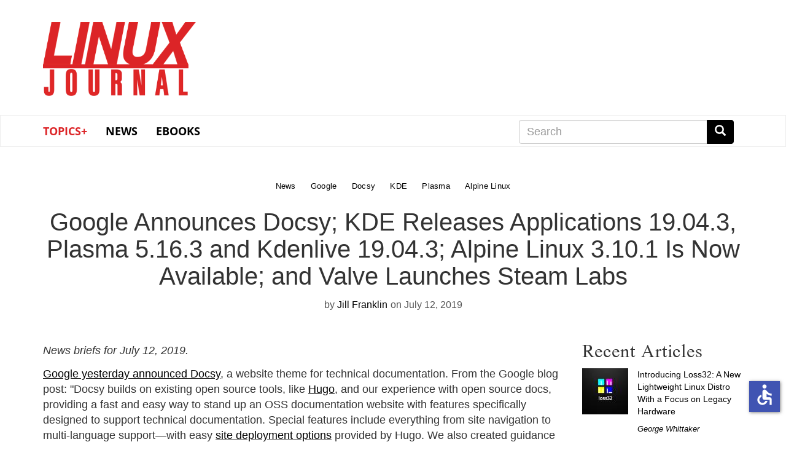

--- FILE ---
content_type: text/html; charset=UTF-8
request_url: https://www.linuxjournal.com/content/google-announces-docsy-kde-releases-applications-1904-plasma-5163-and-kdenlive-19043-alpine
body_size: 47694
content:
<!DOCTYPE html>
<html  lang="en" dir="ltr" prefix="content: http://purl.org/rss/1.0/modules/content/  dc: http://purl.org/dc/terms/  foaf: http://xmlns.com/foaf/0.1/  og: http://ogp.me/ns#  rdfs: http://www.w3.org/2000/01/rdf-schema#  schema: http://schema.org/  sioc: http://rdfs.org/sioc/ns#  sioct: http://rdfs.org/sioc/types#  skos: http://www.w3.org/2004/02/skos/core#  xsd: http://www.w3.org/2001/XMLSchema# " class="no-js wf-loading">
  <head>
    <meta charset="utf-8" />
<meta name="Generator" content="Drupal 9 (https://www.drupal.org)" />
<meta name="MobileOptimized" content="width" />
<meta name="HandheldFriendly" content="true" />
<meta name="viewport" content="width=device-width, initial-scale=1.0" />
<link rel="icon" href="/themes/linuxjournal/favicon.ico" type="image/vnd.microsoft.icon" />
<link rel="canonical" href="https://www.linuxjournal.com/content/google-announces-docsy-kde-releases-applications-1904-plasma-5163-and-kdenlive-19043-alpine" />
<link rel="shortlink" href="https://www.linuxjournal.com/node/1340741" />

    <title>Google Announces Docsy; KDE Releases Applications 19.04.3, Plasma 5.16.3 and Kdenlive 19.04.3; Alpine Linux 3.10.1 Is Now Available; and Valve Launches Steam Labs | Linux Journal</title>
    <link rel="stylesheet" media="all" href="/core/modules/system/css/components/align.module.css?snzigw" />
<link rel="stylesheet" media="all" href="/core/modules/system/css/components/fieldgroup.module.css?snzigw" />
<link rel="stylesheet" media="all" href="/core/modules/system/css/components/container-inline.module.css?snzigw" />
<link rel="stylesheet" media="all" href="/core/modules/system/css/components/clearfix.module.css?snzigw" />
<link rel="stylesheet" media="all" href="/core/modules/system/css/components/details.module.css?snzigw" />
<link rel="stylesheet" media="all" href="/core/modules/system/css/components/hidden.module.css?snzigw" />
<link rel="stylesheet" media="all" href="/core/modules/system/css/components/item-list.module.css?snzigw" />
<link rel="stylesheet" media="all" href="/core/modules/system/css/components/js.module.css?snzigw" />
<link rel="stylesheet" media="all" href="/core/modules/system/css/components/nowrap.module.css?snzigw" />
<link rel="stylesheet" media="all" href="/core/modules/system/css/components/position-container.module.css?snzigw" />
<link rel="stylesheet" media="all" href="/core/modules/system/css/components/progress.module.css?snzigw" />
<link rel="stylesheet" media="all" href="/core/modules/system/css/components/reset-appearance.module.css?snzigw" />
<link rel="stylesheet" media="all" href="/core/modules/system/css/components/resize.module.css?snzigw" />
<link rel="stylesheet" media="all" href="/core/modules/system/css/components/sticky-header.module.css?snzigw" />
<link rel="stylesheet" media="all" href="/core/modules/system/css/components/system-status-counter.css?snzigw" />
<link rel="stylesheet" media="all" href="/core/modules/system/css/components/system-status-report-counters.css?snzigw" />
<link rel="stylesheet" media="all" href="/core/modules/system/css/components/system-status-report-general-info.css?snzigw" />
<link rel="stylesheet" media="all" href="/core/modules/system/css/components/tablesort.module.css?snzigw" />
<link rel="stylesheet" media="all" href="/core/modules/system/css/components/tree-child.module.css?snzigw" />
<link rel="stylesheet" media="all" href="/modules/contrib/poll/css/poll.base.css?snzigw" />
<link rel="stylesheet" media="all" href="/modules/contrib/poll/css/poll.theme.css?snzigw" />
<link rel="stylesheet" media="all" href="/core/modules/views/css/views.module.css?snzigw" />
<link rel="stylesheet" media="all" href="/modules/contrib/webform/modules/webform_bootstrap/css/webform_bootstrap.css?snzigw" />
<link rel="stylesheet" media="all" href="/libraries/shariff/shariff.complete.css?snzigw" />
<link rel="stylesheet" media="all" href="/themes/linuxjournal/css/style.css?snzigw" />
<link rel="stylesheet" media="all" href="/themes/linuxjournal/css/fonts.css?snzigw" />

      <!--   <script defer src="https://use.fontawesome.com/releases/v5.0.9/js/all.js" integrity="sha384-8iPTk2s/jMVj81dnzb/iFR2sdA7u06vHJyyLlAd4snFpCl/SnyUjRrbdJsw1pGIl" crossorigin="anonymous"></script>-->

    <script>
      // Non-blocking webfonts.
      (function iife() {
        'use strict';

        // JS is able to start executing.
        document.documentElement.classList.remove('no-js');

        // Optimization for Repeat Views
        // Stop early for repeat views that have already cached fonts.
        if (sessionStorage.fontsLoadedLateef && sessionStorage.fontsLoadedOpensans /* && sessionStorage.fontsLoadedNEWFONT */) {
          document.documentElement.classList.remove('wf-loading');
          document.documentElement.classList.add('wf-opensans');
          document.documentElement.classList.add('wf-lateef');
          // document.documentElement.classList.add('wf-NEWFONT');
          return;
        }

        // Inlined Font Face Observer script + Promise polyfill.
        /*! Font Face Observer v2.0.13 - © Bram Stein. License: BSD-3-Clause */
        (function(){'use strict';var f,g=[];function l(a){g.push(a);1==g.length&&f()}function m(){for(;g.length;)g[0](),g.shift()}f=function(){setTimeout(m)};function n(a){this.a=p;this.b=void 0;this.f=[];var b=this;try{a(function(a){q(b,a)},function(a){r(b,a)})}catch(c){r(b,c)}}var p=2;function t(a){return new n(function(b,c){c(a)})}function u(a){return new n(function(b){b(a)})}function q(a,b){if(a.a==p){if(b==a)throw new TypeError;var c=!1;try{var d=b&&b.then;if(null!=b&&"object"==typeof b&&"function"==typeof d){d.call(b,function(b){c||q(a,b);c=!0},function(b){c||r(a,b);c=!0});return}}catch(e){c||r(a,e);return}a.a=0;a.b=b;v(a)}}
        function r(a,b){if(a.a==p){if(b==a)throw new TypeError;a.a=1;a.b=b;v(a)}}function v(a){l(function(){if(a.a!=p)for(;a.f.length;){var b=a.f.shift(),c=b[0],d=b[1],e=b[2],b=b[3];try{0==a.a?"function"==typeof c?e(c.call(void 0,a.b)):e(a.b):1==a.a&&("function"==typeof d?e(d.call(void 0,a.b)):b(a.b))}catch(h){b(h)}}})}n.prototype.g=function(a){return this.c(void 0,a)};n.prototype.c=function(a,b){var c=this;return new n(function(d,e){c.f.push([a,b,d,e]);v(c)})};
        function w(a){return new n(function(b,c){function d(c){return function(d){h[c]=d;e+=1;e==a.length&&b(h)}}var e=0,h=[];0==a.length&&b(h);for(var k=0;k<a.length;k+=1)u(a[k]).c(d(k),c)})}function x(a){return new n(function(b,c){for(var d=0;d<a.length;d+=1)u(a[d]).c(b,c)})};window.Promise||(window.Promise=n,window.Promise.resolve=u,window.Promise.reject=t,window.Promise.race=x,window.Promise.all=w,window.Promise.prototype.then=n.prototype.c,window.Promise.prototype["catch"]=n.prototype.g);}());

        (function(){function l(a,b){document.addEventListener?a.addEventListener("scroll",b,!1):a.attachEvent("scroll",b)}function m(a){document.body?a():document.addEventListener?document.addEventListener("DOMContentLoaded",function c(){document.removeEventListener("DOMContentLoaded",c);a()}):document.attachEvent("onreadystatechange",function k(){if("interactive"==document.readyState||"complete"==document.readyState)document.detachEvent("onreadystatechange",k),a()})};function r(a){this.a=document.createElement("div");this.a.setAttribute("aria-hidden","true");this.a.appendChild(document.createTextNode(a));this.b=document.createElement("span");this.c=document.createElement("span");this.h=document.createElement("span");this.f=document.createElement("span");this.g=-1;this.b.style.cssText="max-width:none;display:inline-block;position:absolute;height:100%;width:100%;overflow:scroll;font-size:16px;";this.c.style.cssText="max-width:none;display:inline-block;position:absolute;height:100%;width:100%;overflow:scroll;font-size:16px;";
        this.f.style.cssText="max-width:none;display:inline-block;position:absolute;height:100%;width:100%;overflow:scroll;font-size:16px;";this.h.style.cssText="display:inline-block;width:200%;height:200%;font-size:16px;max-width:none;";this.b.appendChild(this.h);this.c.appendChild(this.f);this.a.appendChild(this.b);this.a.appendChild(this.c)}
        function t(a,b){a.a.style.cssText="max-width:none;min-width:20px;min-height:20px;display:inline-block;overflow:hidden;position:absolute;width:auto;margin:0;padding:0;top:-999px;white-space:nowrap;font-synthesis:none;font:"+b+";"}function y(a){var b=a.a.offsetWidth,c=b+100;a.f.style.width=c+"px";a.c.scrollLeft=c;a.b.scrollLeft=a.b.scrollWidth+100;return a.g!==b?(a.g=b,!0):!1}function z(a,b){function c(){var a=k;y(a)&&a.a.parentNode&&b(a.g)}var k=a;l(a.b,c);l(a.c,c);y(a)};function A(a,b){var c=b||{};this.family=a;this.style=c.style||"normal";this.weight=c.weight||"normal";this.stretch=c.stretch||"normal"}var B=null,C=null,E=null,F=null;function G(){if(null===C)if(J()&&/Apple/.test(window.navigator.vendor)){var a=/AppleWebKit\/([0-9]+)(?:\.([0-9]+))(?:\.([0-9]+))/.exec(window.navigator.userAgent);C=!!a&&603>parseInt(a[1],10)}else C=!1;return C}function J(){null===F&&(F=!!document.fonts);return F}
        function K(){if(null===E){var a=document.createElement("div");try{a.style.font="condensed 100px sans-serif"}catch(b){}E=""!==a.style.font}return E}function L(a,b){return[a.style,a.weight,K()?a.stretch:"","100px",b].join(" ")}
        A.prototype.load=function(a,b){var c=this,k=a||"BESbswy",q=0,D=b||3E3,H=(new Date).getTime();return new Promise(function(a,b){if(J()&&!G()){var M=new Promise(function(a,b){function e(){(new Date).getTime()-H>=D?b():document.fonts.load(L(c,'"'+c.family+'"'),k).then(function(c){1<=c.length?a():setTimeout(e,25)},function(){b()})}e()}),N=new Promise(function(a,c){q=setTimeout(c,D)});Promise.race([N,M]).then(function(){clearTimeout(q);a(c)},function(){b(c)})}else m(function(){function u(){var b;if(b=-1!=
        f&&-1!=g||-1!=f&&-1!=h||-1!=g&&-1!=h)(b=f!=g&&f!=h&&g!=h)||(null===B&&(b=/AppleWebKit\/([0-9]+)(?:\.([0-9]+))/.exec(window.navigator.userAgent),B=!!b&&(536>parseInt(b[1],10)||536===parseInt(b[1],10)&&11>=parseInt(b[2],10))),b=B&&(f==v&&g==v&&h==v||f==w&&g==w&&h==w||f==x&&g==x&&h==x)),b=!b;b&&(d.parentNode&&d.parentNode.removeChild(d),clearTimeout(q),a(c))}function I(){if((new Date).getTime()-H>=D)d.parentNode&&d.parentNode.removeChild(d),b(c);else{var a=document.hidden;if(!0===a||void 0===a)f=e.a.offsetWidth,
        g=n.a.offsetWidth,h=p.a.offsetWidth,u();q=setTimeout(I,50)}}var e=new r(k),n=new r(k),p=new r(k),f=-1,g=-1,h=-1,v=-1,w=-1,x=-1,d=document.createElement("div");d.dir="ltr";t(e,L(c,"sans-serif"));t(n,L(c,"serif"));t(p,L(c,"monospace"));d.appendChild(e.a);d.appendChild(n.a);d.appendChild(p.a);document.body.appendChild(d);v=e.a.offsetWidth;w=n.a.offsetWidth;x=p.a.offsetWidth;I();z(e,function(a){f=a;u()});t(e,L(c,'"'+c.family+'",sans-serif'));z(n,function(a){g=a;u()});t(n,L(c,'"'+c.family+'",serif'));
        z(p,function(a){h=a;u()});t(p,L(c,'"'+c.family+'",monospace'))})})};"object"===typeof module?module.exports=A:(window.FontFaceObserver=A,window.FontFaceObserver.prototype.load=A.prototype.load);}());

        // Load and observe Lateef
        var Lateef = new FontFaceObserver('Lateef', {weight: 400});
        Promise.all([Lateef.load()]).then(function() {
          document.documentElement.classList.remove('wf-loading');
          document.documentElement.classList.add('wf-lateef');

          // Optimization for Repeat Views
          // Set a flag in localstorage so repeat views can skip processing FFO.
          sessionStorage.fontsLoadedLateef = true;
        });

        // Load and observe Open Sans
        var os300 = new FontFaceObserver('Open Sans', {weight: 300});
        var os400 = new FontFaceObserver('Open Sans', {weight: 400});
        Promise.all([os300.load(), os400.load()]).then(function() {
          document.documentElement.classList.remove('wf-loading');
          document.documentElement.classList.add('wf-opensans');

          // Optimization for Repeat Views
          // Set a flag in localstorage so repeat views can skip processing FFO.
          sessionStorage.fontsLoadedOpensans = true;
        });

        // Load and observe NEWFONT
        /*
        var NEWFONT = new FontFaceObserver('NEWFONT', {weight: 400});
        Promise.all([NEWFONT.load()]).then(function() {
          document.documentElement.classList.remove('wf-loading');
          document.documentElement.classList.add('wf-NEWFONT');

          // Optimization for Repeat Views
          // Set a flag in localstorage so repeat views can skip processing FFO.
          sessionStorage.fontsLoadedNEWFONT = true;
        });
        */
      })();
    </script>
    
    <script src="https://www.google.com/recaptcha/api.js" async defer></script>
    <script src=https://slashdot.org/country.js></script>
    <script src="/themes/linuxjournal/js/ada.js"></script>
    <script src="/themes/linuxjournal/js/accessibility.js"></script>
    <script>window.addEventListener('load', function() { new Accessibility(); });</script>
    <script src="//a.fsdn.com/con/js/sftheme/cmp2.js"></script>
    <link rel="stylesheet" href="//a.fsdn.com/con/css/sftheme/sandiego/cmp.css" type="text/css">
    <link rel="stylesheet" href="/themes/linuxjournal/css/ccpa.css" type="text/css">
    <script>window.bizx.cmp.init({ geo: window });</script>
    <script>
    function bm_trace() {
        (function (w,d,t) {
          _ml = w._ml || {};
          _ml.eid = '771';
          var s, cd, tag; s = d.getElementsByTagName(t)[0]; cd = new Date();
          tag = d.createElement(t); tag.async = 1;
          tag.src = 'https://ml314.com/tag.aspx?' + cd.getDate() + cd.getMonth();
          s.parentNode.insertBefore(tag, s);
        })(window,document,'script');
    }
    bizx.cmp.ifConsent('', ['all', 'bombora'],bm_trace);
    </script>

  </head>
  <body class="path-node page-node-type-news has-glyphicons">
    <a href="#main-content" class="visually-hidden focusable skip-link">
      Skip to main content
    </a>
    
      <div class="dialog-off-canvas-main-canvas" data-off-canvas-main-canvas>
    <div id="wrap">
<div class="leader-wrapper" id="leader-wrapper">
</div>

<div class="brand-wrapper" id="brand-wrapper">
  <div class="brand container">
    <div class="region region-brand">
          <a class="logo navbar-btn" href="/" title="Home" rel="home">
      <h1><img src="/themes/linuxjournal/images/ljlogo.png" alt="Linux Journal" /></h1>
    </a>
      <section id="block-topbannernearlogo" class="block block-block-content block-block-contenta8e75a3d-967c-416d-8944-4015d1f90a84 clearfix">
  
    

      
  </section>


  </div>

  </div>

          <div class="header-wrapper">
    <header class="navbar navbar-default container" id="navbar" role="banner">
                                            <button type="button" class="navbar-toggle" data-toggle="collapse" data-target="#navbar-collapse">
            <span class="sr-only">Toggle navigation</span>
            <span class="icon-bar"></span>
            <span class="icon-bar"></span>
            <span class="icon-bar"></span>
          </button>
                <div id="navbar-collapse" class="navbar-collapse collapse">
            <div class="region region-navigation-collapsible">
    <section id="block-linuxjournal-main-menu" class="block block-system block-system-menu-blockmain clearfix navbar__menu col-xs-12 col-sm-8">
  
    

      
      <ul class="menu menu--main nav navbar-nav">
                      <li class="expanded dropdown first">
                                                                    <a href="/" class="dropdown-toggle" data-toggle="dropdown" data-drupal-link-system-path="&lt;front&gt;">Topics+ <span class="caret"></span></a>
                        <ul class="dropdown-menu">
                      <li class="first">
                                        <a href="/tag/cloud">Cloud</a>
              </li>
                      <li>
                                        <a href="/tag/containers" data-drupal-link-system-path="taxonomy/term/978">Containers</a>
              </li>
                      <li>
                                        <a href="/tag/desktop">Desktop</a>
              </li>
                      <li>
                                        <a href="/tag/kernel" data-drupal-link-system-path="taxonomy/term/662">Kernel</a>
              </li>
                      <li>
                                        <a href="/tag/mobile">Mobile</a>
              </li>
                      <li>
                                        <a href="/tag/networking">Networking</a>
              </li>
                      <li>
                                        <a href="/tag/privacy">Privacy</a>
              </li>
                      <li>
                                        <a href="/tag/programming">Programming</a>
              </li>
                      <li>
                                        <a href="/tag/security" data-drupal-link-system-path="taxonomy/term/31">Security</a>
              </li>
                      <li>
                                        <a href="/tag/servers">Servers</a>
              </li>
                      <li class="last">
                                        <a href="/tag/sysadmin" data-drupal-link-system-path="taxonomy/term/21">SysAdmin</a>
              </li>
        </ul>
  
              </li>
                      <li>
                                        <a href="/news" data-drupal-link-system-path="news">News</a>
              </li>
                      <li class="last">
                                        <a href="/books" data-drupal-link-system-path="books">eBooks</a>
              </li>
        </ul>
  

  </section>

<section class="search-block-form block block-search block-search-form-block clearfix navbar__search col-xs-12 col-sm-4 col-md-4 col-md-offset-0" data-drupal-selector="search-block-form" id="block-linuxjournal-search" role="search">
  
      <h2 class="block-title sr-only">Search</h2>
    

      <form action="/search/node" method="get" id="search-block-form" accept-charset="UTF-8">
  <div class="form-item js-form-item form-type-search js-form-type-search form-item-keys js-form-item-keys form-no-label form-group">
      <label for="edit-keys" class="control-label sr-only">Search</label>
  
  
  <div class="input-group"><input title="Enter the terms you wish to search for." data-drupal-selector="edit-keys" class="form-search form-control" placeholder="Search" type="search" id="edit-keys" name="keys" value="" size="15" maxlength="128" /><span class="input-group-btn"><button type="submit" value="Search" class="button js-form-submit form-submit btn-primary btn icon-only" name=""><span class="sr-only">Search</span><span class="icon glyphicon glyphicon-search" aria-hidden="true"></span></button></span></div>

  
  
      <div id="edit-keys--description" class="description help-block">
      Enter the terms you wish to search for.
    </div>
  </div>
<div class="form-actions form-group js-form-wrapper form-wrapper" data-drupal-selector="edit-actions" id="edit-actions"></div>

</form>

  </section>


  </div>

        </div>
            <div class="navbar-header">
          <div class="region region-navigation">
    <section id="block-mobilenavigation" class="block block-system block-system-menu-blockmenu-mobile-navbar clearfix col-xs-12 col-md-8 col-md-offset-2 col-lg-8 col-lg-offset-0 navbar__menu navbar__mobilenavigation">
  
    

      
      <ul class="menu menu--menu-mobile-navbar nav">
                      <li class="first">
                                        <a href="/news" data-drupal-link-system-path="news">News</a>
              </li>
                      <li>
                                        <a href="/popular" data-drupal-link-system-path="popular">Popular</a>
              </li>
                      <li class="last">
                                        <a href="/recent" data-drupal-link-system-path="recent">Recent</a>
              </li>
        </ul>
  

  </section>

  </div>

      </div>
          </header>
    </div>
  
</div>
  <div role="main" class="main-container container js-quickedit-main-content" id="main">
    <div class="row">

            
            
                  <section class="col-sm-12">

                                      <div class="highlighted">  <div class="region region-highlighted">
    <div data-drupal-messages-fallback class="hidden"></div>

  </div>
</div>
                  
                
                
                
                          <a id="main-content"></a>
            <div class="region region-content">
      <div data-history-node-id="1340741" class="row bs-2col-stacked node node--type-news node--view-mode-full">
  

    <div class="col-sm-12 bs-region bs-region--top">
    
      <div class="field field--name-field-tags field--type-entity-reference field--label-hidden field--items">
              <div class="field--item"><div about="/tag/news" typeof="schema:Thing">
  
      <h2><a href="/tag/news">
            <div property="schema:name" class="field field--name-name field--type-string field--label-hidden field--item">News</div>
      </a></h2>
      <span property="schema:name" content="News" class="hidden"></span>

  
</div>
</div>
              <div class="field--item"><div about="/tag/google" typeof="schema:Thing">
  
      <h2><a href="/tag/google">
            <div property="schema:name" class="field field--name-name field--type-string field--label-hidden field--item">Google</div>
      </a></h2>
      <span property="schema:name" content="Google" class="hidden"></span>

  
</div>
</div>
              <div class="field--item"><div about="/tag/docsy" typeof="schema:Thing">
  
      <h2><a href="/tag/docsy">
            <div property="schema:name" class="field field--name-name field--type-string field--label-hidden field--item">Docsy</div>
      </a></h2>
      <span property="schema:name" content="Docsy" class="hidden"></span>

  
</div>
</div>
              <div class="field--item"><div about="/tag/kde" typeof="schema:Thing">
  
      <h2><a href="/tag/kde">
            <div property="schema:name" class="field field--name-name field--type-string field--label-hidden field--item">KDE</div>
      </a></h2>
      <span property="schema:name" content="KDE" class="hidden"></span>

  
</div>
</div>
              <div class="field--item"><div about="/tag/plasma" typeof="schema:Thing">
  
      <h2><a href="/tag/plasma">
            <div property="schema:name" class="field field--name-name field--type-string field--label-hidden field--item">Plasma</div>
      </a></h2>
      <span property="schema:name" content="Plasma" class="hidden"></span>

  
</div>
</div>
              <div class="field--item"><div about="/tag/alpine-linux" typeof="schema:Thing">
  
      <h2><a href="/tag/alpine-linux">
            <div property="schema:name" class="field field--name-name field--type-string field--label-hidden field--item">Alpine Linux</div>
      </a></h2>
      <span property="schema:name" content="Alpine Linux" class="hidden"></span>

  
</div>
</div>
          </div>
  
            <div class="field field--name-node-title field--type-ds field--label-hidden field--item"><h1>
  Google Announces Docsy; KDE Releases Applications 19.04.3, Plasma 5.16.3 and Kdenlive 19.04.3; Alpine Linux 3.10.1 Is Now Available; and Valve Launches Steam Labs
</h1>
</div>
      
            <div class="field field--name-node-author field--type-ds field--label-hidden field--item">by <a title="View user profile." href="/users/jill-franklin" lang="" about="/users/jill-franklin" typeof="schema:Person" property="schema:name" datatype="">Jill Franklin</a></div>
      
            <div class="field field--name-node-post-date field--type-ds field--label-hidden field--item">on July 12, 2019</div>
      
  </div>
  
    <div class="col-sm-9 bs-region bs-region--left">
    
            <div class="field field--name-body field--type-text-with-summary field--label-hidden field--item"><p><em>News briefs for July 12, 2019.</em></p>

<p>
<a href="https://opensource.googleblog.com/2019/07/announcing-docsy-website-theme-for.html">Google
yesterday announced Docsy</a>, a website theme for technical
documentation. From the Google blog post: "Docsy builds on existing
open source tools, like <a href="https://gohugo.io/">Hugo</a>, and our experience with open source docs,
providing a fast and easy way to stand up an OSS documentation website
with features specifically designed to support technical documentation.
Special features include everything from site navigation to
multi-language support—with easy <a href="https://gohugo.io/hosting-and-deployment/">site deployment
options</a> provided
by Hugo. We also created guidance on how to add additional pages,
structure your documentation, and accept community contributions, all
with the goal of letting you focus on creating great content."
</p>

<p>Several KDE releases came this week.
<a href="https://kde.org/announcements/announce-applications-19.04.3.php">KDE
Applications 19.04.3 was released</a> yesterday. This release contains
more than 60 bugfixes and translation updates. See the full <a href="https://kde.org/announcements/fulllog_applications-aether.php?version=19.04.3">changelog</a>
for details.
</p>

<p><a href="https://kde.org/announcements/plasma-5.16.3.php">KDE
Plasma 5.16.3</a> also was released. This update comes just two weeks
after the 5.16 release and contains several bugfixes and new
translations. See the full <a href="https://kde.org/announcements/plasma-5.16.2-5.16.3-changelog.php">Changelog</a>
for specifics.
</p>

<p>And, <a href="https://kdenlive.org/en/2019/07/kdenlive-19-04-3-is-out/">Kdenlive
19.04.3</a> was released today. This release contains a ton of
fixes, including "fixing compositing and speed effect regressions,
thumbnail display issues of clips in the timeline and many Windows
fixes. You can get the AppImage from the <a href="https://kdenlive.org/en/download/">download page</a>.
</p>

<p>Alpine Linux 3.10.1 has been released. See the <a href="https://git.alpinelinux.org/aports/log/?h=v3.10.1">git log</a>
for the full list of changes in this version of the security-oriented
lightweight distro.
</p>

<p>
Valve has launched <a href="https://www.phoronix.com/scan.php?page=news_item&amp;px=Valve-Steam-Labs">Steam
Labs</a>, which gives users a peek at new experiments in development.
According to <a href="https://techcrunch.com/2019/07/11/steam-labs-lets-you-peek-into-valves-experimental-projects/">TechCrunch</a>,
"Valve is quick to point out that all of these experiments are just
that—there's no promising that any of the stuff that hits the
Labs will make it all the way to the official client. They also say
that even 'Steam Labs is itself an experiment', which will
probably change and evolve a bunch over time." The first three
experiments on Steam Labs are Micro Trailers, Interactive Recommender
and Automatic Show.
</p></div>
      
            <div class="field field--name-dynamic-token-fieldnode-author field--type-ds field--label-hidden field--item"><div>  <img loading="lazy" src="/sites/default/files/pictures/IMG_0444.jpg" width="85" height="64" alt="" typeof="foaf:Image" class="img-responsive" />

</div>
<p>Jill Franklin is an editorial professional with more than 17 years experience in technical and scientific publishing, both print and digital. As Executive Editor of <em>Linux Journal</em>, she wrangles writers, develops content, manages projects, meets deadlines and makes sentences sparkle. She also was Managing Editor for <em>TUX</em> and <em>Embedded Linux Journal</em>, and the book <em>Linux in the Workplace.</em> Before entering the Linux and open-source realm, she was Managing Editor of several scientific and scholarly journals, including <em>Veterinary Pathology,</em> <em>The Journal of Mammalogy</em>, <em>Toxicologic Pathology</em> and <em>The Journal of Scientific Exploration.</em> In a previous life, she taught English literature and composition, managed a bookstore and tended bar. When she’s not bugging writers about deadlines or editing copy, she throws pots, gardens and reads.</p>
</div>
      
    <section class="section--disqus">
    <a id="comments-link" class="btn btn-default" href="https://www.linuxjournal.com/content/google-announces-docsy-kde-releases-applications-1904-plasma-5163-and-kdenlive-19043-alpine#disqus_thread">Load Disqus comments</a>

    <div id="disqus_thread"></div>
  <noscript>Our discussions are <a href="https://disqus.com/?ref_noscript" rel="nofollow">powered by Disqus</a>, which require JavaScript.</noscript>

    
</section>
  </div>
  
    <div class="col-sm-3 bs-region bs-region--right">
    
            <div class="field field--name-dynamic-block-fieldnode-sidebar-image field--type-ds field--label-hidden field--item"><div class="views-element-container form-group"><div class="view view-sidebar-image view-id-sidebar_image view-display-id-block_1 js-view-dom-id-99fbcbf3e834e36790235f7993c3bd002055d4e1432ccf05e3acb13da2fa4745">
  
    
      
  
          </div>
</div>
</div>
      
            <div class="field field--name-dynamic-block-fieldnode-recent-content field--type-ds field--label-hidden field--item"><div class="views-element-container form-group"><div class="view view-related-content view-id-related_content view-display-id-block_2 js-view-dom-id-33ede41244034eac67f7df0a01ff40622d11b5b26e0e9577fd82cab3adb44f36">
  
    
      <div class="view-header">
      <h2 class="block-title">Recent Articles</h2>
    </div>
      
      <div class="view-content">
          <div class="views-row"><div class="views-field views-field-field-node-image"><div class="field-content">  <a href="/content/introducing-loss32-new-lightweight-linux-distro-focus-legacy-hardware" hreflang="en"><img loading="lazy" src="/sites/default/files/styles/75x75_square/public/nodeimage/story/introducing-loss32-a-new-lightweight-linux-distro-with-a-focus-on-legacy-hardware.jpg?itok=LRn-FV9S" width="75" height="75" alt="Introducing Loss32: A New Lightweight Linux Distro With a Focus on Legacy Hardware" typeof="foaf:Image" class="img-responsive" />

</a>
</div></div><div class="views-field views-field-title"><span class="field-content"><a href="/content/introducing-loss32-new-lightweight-linux-distro-focus-legacy-hardware" hreflang="en">Introducing Loss32: A New Lightweight Linux Distro With a Focus on Legacy Hardware</a></span></div><div class="views-field views-field-uid"><span class="field-content"><a href="/users/george-whittaker" hreflang="en">George Whittaker</a></span></div></div>
    <div class="views-row"><div class="views-field views-field-field-node-image"><div class="field-content">  <a href="/content/linux-kernel-619-rc4-released-development-marches" hreflang="en"><img loading="lazy" src="/sites/default/files/styles/75x75_square/public/nodeimage/story/linux-kernel-6-19-rc4-released-as-development-marches-on.jpg?itok=EHXbsH3y" width="75" height="75" alt="Linux Kernel 6.19-rc4 Released as Development Marches On" typeof="foaf:Image" class="img-responsive" />

</a>
</div></div><div class="views-field views-field-title"><span class="field-content"><a href="/content/linux-kernel-619-rc4-released-development-marches" hreflang="en">Linux Kernel 6.19-rc4 Released as Development Marches On</a></span></div><div class="views-field views-field-uid"><span class="field-content"><a href="/users/george-whittaker" hreflang="en">George Whittaker</a></span></div></div>
    <div class="views-row"><div class="views-field views-field-field-node-image"><div class="field-content">  <a href="/content/top-6-b2b-software-comparison-review-websites-for-software-vendors" hreflang="en"><img loading="lazy" src="/sites/default/files/styles/75x75_square/public/nodeimage/story/top-b2b-software-review-sites.jpg?itok=R9ZCjlJ-" width="75" height="75" alt="Top B2B Software Review Sites for Software Vendors" typeof="foaf:Image" class="img-responsive" />

</a>
</div></div><div class="views-field views-field-title"><span class="field-content"><a href="/content/top-6-b2b-software-comparison-review-websites-for-software-vendors" hreflang="en">Top 6 B2B Software Comparison Websites for Software Vendors (2026)</a></span></div><div class="views-field views-field-uid"><span class="field-content"><a href="/users/george-whittaker" hreflang="en">George Whittaker</a></span></div></div>
    <div class="views-row"><div class="views-field views-field-field-node-image"><div class="field-content">  <a href="/content/looking-ahead-what-2026-holds-linux-ecosystem" hreflang="en"><img loading="lazy" src="/sites/default/files/styles/75x75_square/public/nodeimage/story/looking-ahead-what-2026-holds-for-the-linux-ecosystem.jpg?itok=hOUCQaB9" width="75" height="75" alt="Looking Ahead: What 2026 Holds for the Linux Ecosystem" typeof="foaf:Image" class="img-responsive" />

</a>
</div></div><div class="views-field views-field-title"><span class="field-content"><a href="/content/looking-ahead-what-2026-holds-linux-ecosystem" hreflang="en">Looking Ahead: What 2026 Holds for the Linux Ecosystem</a></span></div><div class="views-field views-field-uid"><span class="field-content"><a href="/users/george-whittaker" hreflang="en">George Whittaker</a></span></div></div>
    <div class="views-row"><div class="views-field views-field-field-node-image"><div class="field-content">  <a href="/content/top-linux-distributions-beginners-friendly-stable-and-easy-learn" hreflang="en"><img loading="lazy" src="/sites/default/files/styles/75x75_square/public/nodeimage/story/top-linux-distributions-for-beginners-friendly-stable-and-easy-to-learn.jpg?itok=i97A55IA" width="75" height="75" alt="Top Linux Distributions for Beginners: Friendly, Stable, and Easy to Learn" typeof="foaf:Image" class="img-responsive" />

</a>
</div></div><div class="views-field views-field-title"><span class="field-content"><a href="/content/top-linux-distributions-beginners-friendly-stable-and-easy-learn" hreflang="en">Top Linux Distributions for Beginners: Friendly, Stable, and Easy to Learn</a></span></div><div class="views-field views-field-uid"><span class="field-content"><a href="/users/george-whittaker" hreflang="en">George Whittaker</a></span></div></div>
    <div class="views-row"><div class="views-field views-field-field-node-image"><div class="field-content">  <a href="/content/whats-new-kde-gear-2512-major-update-kde-software" hreflang="en"><img loading="lazy" src="/sites/default/files/styles/75x75_square/public/nodeimage/story/whats-new-in-kde-gear-25-12-a-major-update-for-kde-software.png?itok=T5xPYY8l" width="75" height="75" alt="What’s New in KDE Gear 25.12 — A Major Update for KDE Software" typeof="foaf:Image" class="img-responsive" />

</a>
</div></div><div class="views-field views-field-title"><span class="field-content"><a href="/content/whats-new-kde-gear-2512-major-update-kde-software" hreflang="en">What’s New in KDE Gear 25.12 — A Major Update for KDE Software</a></span></div><div class="views-field views-field-uid"><span class="field-content"><a href="/users/george-whittaker" hreflang="en">George Whittaker</a></span></div></div>

    </div>
  
          </div>
</div>
</div>
      
            <div class="field field--name-dynamic-block-fieldnode-sponsors field--type-ds field--label-hidden field--item"><div class="views-element-container form-group"><div class="view view-latest-sponsor-block view-id-latest_sponsor_block view-display-id-block_1 js-view-dom-id-22a39e17c4268b9b679338a4d437f56b511aa755fb52ca5aa992ca74a7bcaf9e">
  
    
      <div class="view-header">
      
    </div>
      
      <div class="view-content">
          <div class="views-row">
            <div class="field field--name-body field--type-text-with-summary field--label-hidden field--item">
</div>
      </div>

    </div>
  
          </div>
</div>
</div>
      
  </div>
  
  
</div>



  </div>

              </section>

                </div>
  </div>

      <footer class="footer container" role="contentinfo">
        <div class="region region-footer">
    <section class="views-element-container block block-views block-views-blocknewsletter-promo-block-block-1 clearfix" id="block-views-block-newsletter-promo-block-block-1">
  
    

      <div class="form-group"><div class="view view-newsletter-promo-block view-id-newsletter_promo_block view-display-id-block_1 js-view-dom-id-bba563baf8d717f85f9d724b987ac30605c413f2d9131f8992d7262cb67e7324">
  
    
      
      <div class="view-content">
          <div class="views-row">
            <div class="field field--name-body field--type-text-with-summary field--label-hidden field--item"><div class="newsletter-bottom">
<div class="col-md-9 col-sm-12 signup-form">
<!--<h3>Linux Journal Week in Review</h3>
<p>Sign up to get all the good stuff delivered to your inbox every week.</p>


<form id="subForm" class="js-cm-form" action="https://www.createsend.com/t/subscribeerror?description=" method="post" data-id="A61C50BEC994754B1D79C5819EC1255CDBC34DDF3E170B13E2BAC2D68C42BF424F853383C84F5BAE38EAB4CFA5C73907CAC074FF8192503AF80F3699F7FE5CE1">	
<div class="flexform">-->
    <!--<label for="fieldEmail">Email</label>
    <br />-->
    <!--<input id="fieldEmail" name="cm-gjjtdh-gjjtdh" type="email" class="js-cm-email-input" placeholder="Enter your email. Get the newsletter." 
    required />

    <button class="js-cm-submit-button" type="submit">Sign Up</button>
</div>
<div>
    <input id="cm-privacy-consent" name="cm-privacy-consent" required type="checkbox"
    />
    <label for="cm-privacy-consent">I give my consent to be emailed</label>
    <input id="cm-privacy-consent-hidden"
    name="cm-privacy-consent-hidden" type="hidden" value="true" />
</div>

</form>
<script type="text/javascript" src="https://js.createsend1.com/javascript/copypastesubscribeformlogic.js"></script>
</div>-->
<!--<div class="col-md-3 col-sm-12 subs-callout">
<img src="/sites/default/files/styles/large/public/2019-01/LJ294-Jan2019-Cover_0.jpg" width="100px" />

<h3>The Value of Open Source Journalism</h3>
<p>
Subscribe and support our coverage for technology's biggest thinkers – with up to 52% savings.
</p>
<strong><a href="https://www.linuxjournal.com/subscribe">Subscribe <i class="fa fa-angle-double-right" aria-hidden="true"></i></a> 
</strong>



</div>-->
</div>

</div>
      </div>

    </div>
  
          </div>
</div>

  </section>


  </div>

      		<div class="footer-blocks col-sm-12">
                <div class="col-md-6 col-sm-12 footer-left">
                        <div class="region region-footer-left">
    <section id="block-connectwithusfooter" class="block block-block-content block-block-content5e722bd4-5e08-454b-8507-956089bfa661 clearfix">
  
    

      
            <div class="field field--name-body field--type-text-with-summary field--label-hidden field--item"><div class="footer-heading">Connect With Us <span class="social-media sm-a-no-underline"><a href="https://youtube.com/linuxjournalonline"  alt="Linux Journal on YouTube" aria-label="YouTube"><i class="fa fa-youtube fa-2x"></i></a><a href="https://www.facebook.com/linuxjournal/" alt="Linux Journal on Facebook" aria-label="Facebook"><i class="fa fa-facebook-f fa-2x"></i><a href="https://twitter.com/linuxjournal" alt="Linux Journal on Twitter" aria-label="Twitter"><i class="fa fa-twitter fa-2x"></i></a></span></div>

<p>Linux Journal, representing 25+ years of publication, is the original magazine of the global Open Source community.</p></div>
      
  </section>

<section id="block-linuxjournal-block-9" class="block block-block-content block-block-content8669793b-e217-4426-a79e-eb3c21ede127 clearfix">
  
    

      
            <div class="field field--name-body field--type-text-with-summary field--label-hidden field--item"><div id="copyright">© 2026 Slashdot Media, LLC. All rights reserved.</div>
</div>
      
  </section>

<section id="block-privacyterms" class="block block-block-content block-block-contenta203b8bd-80ef-4982-bf6e-784dd7b44120 clearfix">
  
    

      
            <div class="field field--name-body field--type-text-with-summary field--label-hidden field--item"><ul class="menu menu--footer-submenu nav" id="terms-nav">
	<li><a href="https://slashdotmedia.com/privacy-statement/" rel="nofollow" target="_blank">PRIVACY POLICY</a></li>
	<li><a href="https://slashdotmedia.com/terms-of-use/" rel="nofollow" target="_blank">TERMS OF SERVICE</a></li>
	<li><a href="/sponsors">ADVERTISE</a></li>
</ul></div>
      
  </section>


  </div>

                  </div>
        
        		<div class="col-md-4 col-sm-8 footer-middle">
                        <div class="region region-footer-middle">
    <nav role="navigation" aria-labelledby="block-footermenucolumn2-menu" id="block-footermenucolumn2">
            
  <h2 class="visually-hidden" id="block-footermenucolumn2-menu">Footer Menu Column 2</h2>
  

        
      <ul class="menu menu--footer-menu-column-2 nav">
                      <li class="first">
                                        <a href="/content/masthead" data-drupal-link-system-path="node/1007727">Masthead</a>
              </li>
                      <li>
                                        <a href="/author" data-drupal-link-system-path="node/1009249">Authors</a>
              </li>
                      <li class="last">
                                        <a href="/form/contact" data-drupal-link-system-path="webform/contact">Contact Us</a>
              </li>
        </ul>
  

  </nav>
<nav role="navigation" aria-labelledby="block-footermenucolumn3-menu" id="block-footermenucolumn3">
            
  <h2 class="visually-hidden" id="block-footermenucolumn3-menu">Footer Menu Column 3</h2>
  

        
      <ul class="menu menu--footer-menu-column-3 nav">
                      <li class="first">
                                        <a href="/rss_feeds" data-drupal-link-system-path="node/1000457">RSS Feeds</a>
              </li>
                      <li class="last">
                                        <a href="/aboutus" data-drupal-link-system-path="node/1000267">About Us</a>
              </li>
        </ul>
  

  </nav>

  </div>

                  </div>
        
                </div>
    </footer>
  
</div> 
  </div>

    
    <script type="application/json" data-drupal-selector="drupal-settings-json">{"path":{"baseUrl":"\/","scriptPath":null,"pathPrefix":"","currentPath":"node\/1340741","currentPathIsAdmin":false,"isFront":false,"currentLanguage":"en"},"pluralDelimiter":"\u0003","suppressDeprecationErrors":true,"bootstrap":{"forms_has_error_value_toggle":1,"popover_enabled":1,"popover_animation":1,"popover_auto_close":1,"popover_container":"body","popover_content":"","popover_delay":"0","popover_html":0,"popover_placement":"right","popover_selector":"","popover_title":"","popover_trigger":"click"},"linuxjournal":{"disqus":{"origin":"https:\/\/www.linuxjournal.com","prettyUrl":"\/content\/google-announces-docsy-kde-releases-applications-1904-plasma-5163-and-kdenlive-19043-alpine","fullUrl":"https:\/\/www.linuxjournal.com\/content\/google-announces-docsy-kde-releases-applications-1904-plasma-5163-and-kdenlive-19043-alpine","embedUrl":"https:\/\/linuxjournal.disqus.com\/embed.js","shortname":"linuxjournal"}},"statistics":{"data":{"nid":"1340741"},"url":"\/core\/modules\/statistics\/statistics.php"},"ajaxTrustedUrl":{"\/search\/node":true},"user":{"uid":0,"permissionsHash":"a7b3a803411eb9cbd5d7d374ffb326721ee8274ab5a665df8f38311e3aad858c"}}</script>
<script src="/core/assets/vendor/jquery/jquery.min.js?v=3.6.3"></script>
<script src="/core/assets/vendor/underscore/underscore-min.js?v=1.13.6"></script>
<script src="/core/misc/polyfills/element.matches.js?v=9.5.11"></script>
<script src="/core/misc/polyfills/object.assign.js?v=9.5.11"></script>
<script src="/core/assets/vendor/once/once.min.js?v=1.0.1"></script>
<script src="/core/assets/vendor/jquery-once/jquery.once.min.js?v=9.5.11"></script>
<script src="/core/misc/drupalSettingsLoader.js?v=9.5.11"></script>
<script src="/core/misc/drupal.js?v=9.5.11"></script>
<script src="/core/misc/drupal.init.js?v=9.5.11"></script>
<script src="/themes/contrib/bootstrap/js/drupal.bootstrap.js?snzigw"></script>
<script src="/themes/contrib/bootstrap/js/attributes.js?snzigw"></script>
<script src="/themes/contrib/bootstrap/js/theme.js?snzigw"></script>
<script src="/themes/linuxjournal/bootstrap/assets/javascripts/bootstrap/affix.js?snzigw"></script>
<script src="/themes/linuxjournal/bootstrap/assets/javascripts/bootstrap/alert.js?snzigw"></script>
<script src="/themes/linuxjournal/bootstrap/assets/javascripts/bootstrap/button.js?snzigw"></script>
<script src="/themes/linuxjournal/bootstrap/assets/javascripts/bootstrap/carousel.js?snzigw"></script>
<script src="/themes/linuxjournal/bootstrap/assets/javascripts/bootstrap/collapse.js?snzigw"></script>
<script src="/themes/linuxjournal/bootstrap/assets/javascripts/bootstrap/dropdown.js?snzigw"></script>
<script src="/themes/linuxjournal/bootstrap/assets/javascripts/bootstrap/modal.js?snzigw"></script>
<script src="/themes/linuxjournal/bootstrap/assets/javascripts/bootstrap/tooltip.js?snzigw"></script>
<script src="/themes/linuxjournal/bootstrap/assets/javascripts/bootstrap/popover.js?snzigw"></script>
<script src="/themes/linuxjournal/bootstrap/assets/javascripts/bootstrap/scrollspy.js?snzigw"></script>
<script src="/themes/linuxjournal/bootstrap/assets/javascripts/bootstrap/tab.js?snzigw"></script>
<script src="/themes/linuxjournal/bootstrap/assets/javascripts/bootstrap/transition.js?snzigw"></script>
<script src="/themes/linuxjournal/js/lj-consentmanager.js?snzigw"></script>
<script src="/modules/contrib/webform/js/webform.behaviors.js?v=9.5.11"></script>
<script src="/core/misc/jquery.once.bc.js?v=9.5.11"></script>
<script src="/core/misc/states.js?v=9.5.11"></script>
<script src="/themes/contrib/bootstrap/js/misc/states.js?snzigw"></script>
<script src="/modules/contrib/webform/js/webform.states.js?v=9.5.11"></script>
<script src="/modules/contrib/webform/modules/webform_bootstrap/js/webform_bootstrap.states.js?v=9.5.11"></script>
<script src="/themes/contrib/bootstrap/js/popover.js?snzigw"></script>
<script src="/core/modules/statistics/statistics.js?v=9.5.11"></script>
<script src="/themes/linuxjournal/js/lj-disqus.js?snzigw"></script>

    <!-- START EMBED -->
    <noscript><img src="https://api.b2c.com/api/noscript-448i7exgpyqpr9c144q.gif"></noscript>
<!-- END EMBED -->
<!-- Matomo -->
<script type="text/javascript">
var _paq = _paq || [];
function initPiwik() {
  _paq.push(['trackPageView']);
  _paq.push(['enableLinkTracking']);
  (function() {
    var u="https://analytics.linuxjournal.com/";
    _paq.push(['setTrackerUrl', u+'piwik.php']);
    _paq.push(['setSiteId', '50']);
    var d=document, g=d.createElement('script'), s=d.getElementsByTagName('script')[0];
    g.type='text/javascript'; g.async=true; g.defer=true; g.src=u+'piwik.js'; s.parentNode.insertBefore(g,s);
  })();
}
</script>
<noscript><p><img src="https://analytics.linuxjournal.com/piwik.php?idsite=50&amp;rec=1" style="border:0;" alt="" /></p></noscript>
<!-- End Matomo Code -->
<div class="modal-custom overlay-custom" id="ccpa-modal" style="margin-left: 0; display: none; max-width: 100%; width: 100%">
    <div id="modal-content" class="modal-content">
        <div class="modal-header" id="ccpa-modal-content-destination"></div>
        <span class="close" id="modal-close">&times;</span>
    </div>
</div>
  </body>
</html>
